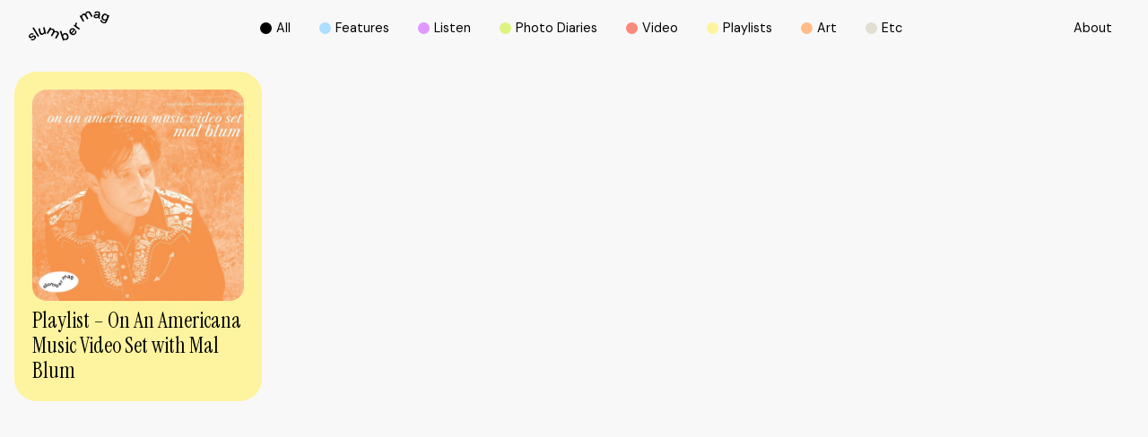

--- FILE ---
content_type: text/html; charset=UTF-8
request_url: https://www.slumbermag.com/tag/mal-blum/
body_size: 9972
content:

<!doctype html>
<!--[if lt IE 7]><html class="no-js ie ie6 lt-ie9 lt-ie8 lt-ie7" lang="en-US"> <![endif]-->
<!--[if IE 7]><html class="no-js ie ie7 lt-ie9 lt-ie8" lang="en-US"> <![endif]-->
<!--[if IE 8]><html class="no-js ie ie8 lt-ie9" lang="en-US"> <![endif]-->
<!--[if gt IE 8]><!--><html class="no-js" lang="en-US"> <!--<![endif]-->
<head>
    <meta charset="UTF-8" />
        <title>   
                            mal blum Archives - slumber mag - slumber mag
                    </title>
    <meta name="description" content="an online community highlighting female identifying and non-binary musicians">
    <meta http-equiv="Content-Type" content="text/html; charset=UTF-8" />
    <meta http-equiv="X-UA-Compatible" content="IE=edge">
    <meta name="viewport" content="width=device-width, initial-scale=1.0">
    <link rel="author" href="https://www.slumbermag.com/wp-content/themes/slumbermag%202-3-24/humans.txt" />
    <link rel="pingback" href="https://www.slumbermag.com/xmlrpc.php" />
    <meta name='robots' content='index, follow, max-image-preview:large, max-snippet:-1, max-video-preview:-1' />

	<!-- This site is optimized with the Yoast SEO plugin v26.5 - https://yoast.com/wordpress/plugins/seo/ -->
	<link rel="canonical" href="https://www.slumbermag.com/tag/mal-blum/" />
	<meta property="og:locale" content="en_US" />
	<meta property="og:type" content="article" />
	<meta property="og:title" content="mal blum Archives - slumber mag" />
	<meta property="og:url" content="https://www.slumbermag.com/tag/mal-blum/" />
	<meta property="og:site_name" content="slumber mag" />
	<meta name="twitter:card" content="summary_large_image" />
	<script type="application/ld+json" class="yoast-schema-graph">{"@context":"https://schema.org","@graph":[{"@type":"CollectionPage","@id":"https://www.slumbermag.com/tag/mal-blum/","url":"https://www.slumbermag.com/tag/mal-blum/","name":"mal blum Archives - slumber mag","isPartOf":{"@id":"https://www.slumbermag.com/#website"},"primaryImageOfPage":{"@id":"https://www.slumbermag.com/tag/mal-blum/#primaryimage"},"image":{"@id":"https://www.slumbermag.com/tag/mal-blum/#primaryimage"},"thumbnailUrl":"https://www.slumbermag.com/wp-content/uploads/2022/06/New-Playlist-Cover-Drafts.jpg","breadcrumb":{"@id":"https://www.slumbermag.com/tag/mal-blum/#breadcrumb"},"inLanguage":"en-US"},{"@type":"ImageObject","inLanguage":"en-US","@id":"https://www.slumbermag.com/tag/mal-blum/#primaryimage","url":"https://www.slumbermag.com/wp-content/uploads/2022/06/New-Playlist-Cover-Drafts.jpg","contentUrl":"https://www.slumbermag.com/wp-content/uploads/2022/06/New-Playlist-Cover-Drafts.jpg","width":1080,"height":1080},{"@type":"BreadcrumbList","@id":"https://www.slumbermag.com/tag/mal-blum/#breadcrumb","itemListElement":[{"@type":"ListItem","position":1,"name":"Home","item":"https://www.slumbermag.com/"},{"@type":"ListItem","position":2,"name":"mal blum"}]},{"@type":"WebSite","@id":"https://www.slumbermag.com/#website","url":"https://www.slumbermag.com/","name":"slumber mag","description":"an online community highlighting female identifying and non-binary musicians","publisher":{"@id":"https://www.slumbermag.com/#organization"},"potentialAction":[{"@type":"SearchAction","target":{"@type":"EntryPoint","urlTemplate":"https://www.slumbermag.com/?s={search_term_string}"},"query-input":{"@type":"PropertyValueSpecification","valueRequired":true,"valueName":"search_term_string"}}],"inLanguage":"en-US"},{"@type":"Organization","@id":"https://www.slumbermag.com/#organization","name":"slumber mag","url":"https://www.slumbermag.com/","logo":{"@type":"ImageObject","inLanguage":"en-US","@id":"https://www.slumbermag.com/#/schema/logo/image/","url":"https://www.slumbermag.com/wp-content/uploads/2020/09/image.jpg","contentUrl":"https://www.slumbermag.com/wp-content/uploads/2020/09/image.jpg","width":1408,"height":942,"caption":"slumber mag"},"image":{"@id":"https://www.slumbermag.com/#/schema/logo/image/"}}]}</script>
	<!-- / Yoast SEO plugin. -->


<link rel='dns-prefetch' href='//ajax.googleapis.com' />
<link rel="alternate" type="application/rss+xml" title="slumber mag &raquo; mal blum Tag Feed" href="https://www.slumbermag.com/tag/mal-blum/feed/" />
<style id='wp-img-auto-sizes-contain-inline-css' type='text/css'>
img:is([sizes=auto i],[sizes^="auto," i]){contain-intrinsic-size:3000px 1500px}
/*# sourceURL=wp-img-auto-sizes-contain-inline-css */
</style>
<style id='wp-emoji-styles-inline-css' type='text/css'>

	img.wp-smiley, img.emoji {
		display: inline !important;
		border: none !important;
		box-shadow: none !important;
		height: 1em !important;
		width: 1em !important;
		margin: 0 0.07em !important;
		vertical-align: -0.1em !important;
		background: none !important;
		padding: 0 !important;
	}
/*# sourceURL=wp-emoji-styles-inline-css */
</style>
<style id='wp-block-library-inline-css' type='text/css'>
:root{--wp-block-synced-color:#7a00df;--wp-block-synced-color--rgb:122,0,223;--wp-bound-block-color:var(--wp-block-synced-color);--wp-editor-canvas-background:#ddd;--wp-admin-theme-color:#007cba;--wp-admin-theme-color--rgb:0,124,186;--wp-admin-theme-color-darker-10:#006ba1;--wp-admin-theme-color-darker-10--rgb:0,107,160.5;--wp-admin-theme-color-darker-20:#005a87;--wp-admin-theme-color-darker-20--rgb:0,90,135;--wp-admin-border-width-focus:2px}@media (min-resolution:192dpi){:root{--wp-admin-border-width-focus:1.5px}}.wp-element-button{cursor:pointer}:root .has-very-light-gray-background-color{background-color:#eee}:root .has-very-dark-gray-background-color{background-color:#313131}:root .has-very-light-gray-color{color:#eee}:root .has-very-dark-gray-color{color:#313131}:root .has-vivid-green-cyan-to-vivid-cyan-blue-gradient-background{background:linear-gradient(135deg,#00d084,#0693e3)}:root .has-purple-crush-gradient-background{background:linear-gradient(135deg,#34e2e4,#4721fb 50%,#ab1dfe)}:root .has-hazy-dawn-gradient-background{background:linear-gradient(135deg,#faaca8,#dad0ec)}:root .has-subdued-olive-gradient-background{background:linear-gradient(135deg,#fafae1,#67a671)}:root .has-atomic-cream-gradient-background{background:linear-gradient(135deg,#fdd79a,#004a59)}:root .has-nightshade-gradient-background{background:linear-gradient(135deg,#330968,#31cdcf)}:root .has-midnight-gradient-background{background:linear-gradient(135deg,#020381,#2874fc)}:root{--wp--preset--font-size--normal:16px;--wp--preset--font-size--huge:42px}.has-regular-font-size{font-size:1em}.has-larger-font-size{font-size:2.625em}.has-normal-font-size{font-size:var(--wp--preset--font-size--normal)}.has-huge-font-size{font-size:var(--wp--preset--font-size--huge)}.has-text-align-center{text-align:center}.has-text-align-left{text-align:left}.has-text-align-right{text-align:right}.has-fit-text{white-space:nowrap!important}#end-resizable-editor-section{display:none}.aligncenter{clear:both}.items-justified-left{justify-content:flex-start}.items-justified-center{justify-content:center}.items-justified-right{justify-content:flex-end}.items-justified-space-between{justify-content:space-between}.screen-reader-text{border:0;clip-path:inset(50%);height:1px;margin:-1px;overflow:hidden;padding:0;position:absolute;width:1px;word-wrap:normal!important}.screen-reader-text:focus{background-color:#ddd;clip-path:none;color:#444;display:block;font-size:1em;height:auto;left:5px;line-height:normal;padding:15px 23px 14px;text-decoration:none;top:5px;width:auto;z-index:100000}html :where(.has-border-color){border-style:solid}html :where([style*=border-top-color]){border-top-style:solid}html :where([style*=border-right-color]){border-right-style:solid}html :where([style*=border-bottom-color]){border-bottom-style:solid}html :where([style*=border-left-color]){border-left-style:solid}html :where([style*=border-width]){border-style:solid}html :where([style*=border-top-width]){border-top-style:solid}html :where([style*=border-right-width]){border-right-style:solid}html :where([style*=border-bottom-width]){border-bottom-style:solid}html :where([style*=border-left-width]){border-left-style:solid}html :where(img[class*=wp-image-]){height:auto;max-width:100%}:where(figure){margin:0 0 1em}html :where(.is-position-sticky){--wp-admin--admin-bar--position-offset:var(--wp-admin--admin-bar--height,0px)}@media screen and (max-width:600px){html :where(.is-position-sticky){--wp-admin--admin-bar--position-offset:0px}}

/*# sourceURL=wp-block-library-inline-css */
</style><style id='global-styles-inline-css' type='text/css'>
:root{--wp--preset--aspect-ratio--square: 1;--wp--preset--aspect-ratio--4-3: 4/3;--wp--preset--aspect-ratio--3-4: 3/4;--wp--preset--aspect-ratio--3-2: 3/2;--wp--preset--aspect-ratio--2-3: 2/3;--wp--preset--aspect-ratio--16-9: 16/9;--wp--preset--aspect-ratio--9-16: 9/16;--wp--preset--color--black: #000000;--wp--preset--color--cyan-bluish-gray: #abb8c3;--wp--preset--color--white: #ffffff;--wp--preset--color--pale-pink: #f78da7;--wp--preset--color--vivid-red: #cf2e2e;--wp--preset--color--luminous-vivid-orange: #ff6900;--wp--preset--color--luminous-vivid-amber: #fcb900;--wp--preset--color--light-green-cyan: #7bdcb5;--wp--preset--color--vivid-green-cyan: #00d084;--wp--preset--color--pale-cyan-blue: #8ed1fc;--wp--preset--color--vivid-cyan-blue: #0693e3;--wp--preset--color--vivid-purple: #9b51e0;--wp--preset--gradient--vivid-cyan-blue-to-vivid-purple: linear-gradient(135deg,rgb(6,147,227) 0%,rgb(155,81,224) 100%);--wp--preset--gradient--light-green-cyan-to-vivid-green-cyan: linear-gradient(135deg,rgb(122,220,180) 0%,rgb(0,208,130) 100%);--wp--preset--gradient--luminous-vivid-amber-to-luminous-vivid-orange: linear-gradient(135deg,rgb(252,185,0) 0%,rgb(255,105,0) 100%);--wp--preset--gradient--luminous-vivid-orange-to-vivid-red: linear-gradient(135deg,rgb(255,105,0) 0%,rgb(207,46,46) 100%);--wp--preset--gradient--very-light-gray-to-cyan-bluish-gray: linear-gradient(135deg,rgb(238,238,238) 0%,rgb(169,184,195) 100%);--wp--preset--gradient--cool-to-warm-spectrum: linear-gradient(135deg,rgb(74,234,220) 0%,rgb(151,120,209) 20%,rgb(207,42,186) 40%,rgb(238,44,130) 60%,rgb(251,105,98) 80%,rgb(254,248,76) 100%);--wp--preset--gradient--blush-light-purple: linear-gradient(135deg,rgb(255,206,236) 0%,rgb(152,150,240) 100%);--wp--preset--gradient--blush-bordeaux: linear-gradient(135deg,rgb(254,205,165) 0%,rgb(254,45,45) 50%,rgb(107,0,62) 100%);--wp--preset--gradient--luminous-dusk: linear-gradient(135deg,rgb(255,203,112) 0%,rgb(199,81,192) 50%,rgb(65,88,208) 100%);--wp--preset--gradient--pale-ocean: linear-gradient(135deg,rgb(255,245,203) 0%,rgb(182,227,212) 50%,rgb(51,167,181) 100%);--wp--preset--gradient--electric-grass: linear-gradient(135deg,rgb(202,248,128) 0%,rgb(113,206,126) 100%);--wp--preset--gradient--midnight: linear-gradient(135deg,rgb(2,3,129) 0%,rgb(40,116,252) 100%);--wp--preset--font-size--small: 13px;--wp--preset--font-size--medium: 20px;--wp--preset--font-size--large: 36px;--wp--preset--font-size--x-large: 42px;--wp--preset--spacing--20: 0.44rem;--wp--preset--spacing--30: 0.67rem;--wp--preset--spacing--40: 1rem;--wp--preset--spacing--50: 1.5rem;--wp--preset--spacing--60: 2.25rem;--wp--preset--spacing--70: 3.38rem;--wp--preset--spacing--80: 5.06rem;--wp--preset--shadow--natural: 6px 6px 9px rgba(0, 0, 0, 0.2);--wp--preset--shadow--deep: 12px 12px 50px rgba(0, 0, 0, 0.4);--wp--preset--shadow--sharp: 6px 6px 0px rgba(0, 0, 0, 0.2);--wp--preset--shadow--outlined: 6px 6px 0px -3px rgb(255, 255, 255), 6px 6px rgb(0, 0, 0);--wp--preset--shadow--crisp: 6px 6px 0px rgb(0, 0, 0);}:where(.is-layout-flex){gap: 0.5em;}:where(.is-layout-grid){gap: 0.5em;}body .is-layout-flex{display: flex;}.is-layout-flex{flex-wrap: wrap;align-items: center;}.is-layout-flex > :is(*, div){margin: 0;}body .is-layout-grid{display: grid;}.is-layout-grid > :is(*, div){margin: 0;}:where(.wp-block-columns.is-layout-flex){gap: 2em;}:where(.wp-block-columns.is-layout-grid){gap: 2em;}:where(.wp-block-post-template.is-layout-flex){gap: 1.25em;}:where(.wp-block-post-template.is-layout-grid){gap: 1.25em;}.has-black-color{color: var(--wp--preset--color--black) !important;}.has-cyan-bluish-gray-color{color: var(--wp--preset--color--cyan-bluish-gray) !important;}.has-white-color{color: var(--wp--preset--color--white) !important;}.has-pale-pink-color{color: var(--wp--preset--color--pale-pink) !important;}.has-vivid-red-color{color: var(--wp--preset--color--vivid-red) !important;}.has-luminous-vivid-orange-color{color: var(--wp--preset--color--luminous-vivid-orange) !important;}.has-luminous-vivid-amber-color{color: var(--wp--preset--color--luminous-vivid-amber) !important;}.has-light-green-cyan-color{color: var(--wp--preset--color--light-green-cyan) !important;}.has-vivid-green-cyan-color{color: var(--wp--preset--color--vivid-green-cyan) !important;}.has-pale-cyan-blue-color{color: var(--wp--preset--color--pale-cyan-blue) !important;}.has-vivid-cyan-blue-color{color: var(--wp--preset--color--vivid-cyan-blue) !important;}.has-vivid-purple-color{color: var(--wp--preset--color--vivid-purple) !important;}.has-black-background-color{background-color: var(--wp--preset--color--black) !important;}.has-cyan-bluish-gray-background-color{background-color: var(--wp--preset--color--cyan-bluish-gray) !important;}.has-white-background-color{background-color: var(--wp--preset--color--white) !important;}.has-pale-pink-background-color{background-color: var(--wp--preset--color--pale-pink) !important;}.has-vivid-red-background-color{background-color: var(--wp--preset--color--vivid-red) !important;}.has-luminous-vivid-orange-background-color{background-color: var(--wp--preset--color--luminous-vivid-orange) !important;}.has-luminous-vivid-amber-background-color{background-color: var(--wp--preset--color--luminous-vivid-amber) !important;}.has-light-green-cyan-background-color{background-color: var(--wp--preset--color--light-green-cyan) !important;}.has-vivid-green-cyan-background-color{background-color: var(--wp--preset--color--vivid-green-cyan) !important;}.has-pale-cyan-blue-background-color{background-color: var(--wp--preset--color--pale-cyan-blue) !important;}.has-vivid-cyan-blue-background-color{background-color: var(--wp--preset--color--vivid-cyan-blue) !important;}.has-vivid-purple-background-color{background-color: var(--wp--preset--color--vivid-purple) !important;}.has-black-border-color{border-color: var(--wp--preset--color--black) !important;}.has-cyan-bluish-gray-border-color{border-color: var(--wp--preset--color--cyan-bluish-gray) !important;}.has-white-border-color{border-color: var(--wp--preset--color--white) !important;}.has-pale-pink-border-color{border-color: var(--wp--preset--color--pale-pink) !important;}.has-vivid-red-border-color{border-color: var(--wp--preset--color--vivid-red) !important;}.has-luminous-vivid-orange-border-color{border-color: var(--wp--preset--color--luminous-vivid-orange) !important;}.has-luminous-vivid-amber-border-color{border-color: var(--wp--preset--color--luminous-vivid-amber) !important;}.has-light-green-cyan-border-color{border-color: var(--wp--preset--color--light-green-cyan) !important;}.has-vivid-green-cyan-border-color{border-color: var(--wp--preset--color--vivid-green-cyan) !important;}.has-pale-cyan-blue-border-color{border-color: var(--wp--preset--color--pale-cyan-blue) !important;}.has-vivid-cyan-blue-border-color{border-color: var(--wp--preset--color--vivid-cyan-blue) !important;}.has-vivid-purple-border-color{border-color: var(--wp--preset--color--vivid-purple) !important;}.has-vivid-cyan-blue-to-vivid-purple-gradient-background{background: var(--wp--preset--gradient--vivid-cyan-blue-to-vivid-purple) !important;}.has-light-green-cyan-to-vivid-green-cyan-gradient-background{background: var(--wp--preset--gradient--light-green-cyan-to-vivid-green-cyan) !important;}.has-luminous-vivid-amber-to-luminous-vivid-orange-gradient-background{background: var(--wp--preset--gradient--luminous-vivid-amber-to-luminous-vivid-orange) !important;}.has-luminous-vivid-orange-to-vivid-red-gradient-background{background: var(--wp--preset--gradient--luminous-vivid-orange-to-vivid-red) !important;}.has-very-light-gray-to-cyan-bluish-gray-gradient-background{background: var(--wp--preset--gradient--very-light-gray-to-cyan-bluish-gray) !important;}.has-cool-to-warm-spectrum-gradient-background{background: var(--wp--preset--gradient--cool-to-warm-spectrum) !important;}.has-blush-light-purple-gradient-background{background: var(--wp--preset--gradient--blush-light-purple) !important;}.has-blush-bordeaux-gradient-background{background: var(--wp--preset--gradient--blush-bordeaux) !important;}.has-luminous-dusk-gradient-background{background: var(--wp--preset--gradient--luminous-dusk) !important;}.has-pale-ocean-gradient-background{background: var(--wp--preset--gradient--pale-ocean) !important;}.has-electric-grass-gradient-background{background: var(--wp--preset--gradient--electric-grass) !important;}.has-midnight-gradient-background{background: var(--wp--preset--gradient--midnight) !important;}.has-small-font-size{font-size: var(--wp--preset--font-size--small) !important;}.has-medium-font-size{font-size: var(--wp--preset--font-size--medium) !important;}.has-large-font-size{font-size: var(--wp--preset--font-size--large) !important;}.has-x-large-font-size{font-size: var(--wp--preset--font-size--x-large) !important;}
/*# sourceURL=global-styles-inline-css */
</style>

<style id='classic-theme-styles-inline-css' type='text/css'>
/*! This file is auto-generated */
.wp-block-button__link{color:#fff;background-color:#32373c;border-radius:9999px;box-shadow:none;text-decoration:none;padding:calc(.667em + 2px) calc(1.333em + 2px);font-size:1.125em}.wp-block-file__button{background:#32373c;color:#fff;text-decoration:none}
/*# sourceURL=/wp-includes/css/classic-themes.min.css */
</style>
<link rel='stylesheet' id='style-css' href='https://www.slumbermag.com/wp-content/themes/slumbermag%202-3-24/dist/style.css?ver=da897ff7b6a1eb2aecbe4653e3466d6d' type='text/css' media='all' />
<script type="text/javascript" src="https://ajax.googleapis.com/ajax/libs/jquery/1.6.4/jquery.min.js?ver=1.6.4" id="jquery-js"></script>
<script type="text/javascript" src="https://ajax.googleapis.com/ajax/libs/jqueryui/1.8.16/jquery-ui.min.js?ver=1.8.16" id="jquery-ui-js"></script>
<script type="text/javascript" src="https://www.slumbermag.com/wp-includes/js/jquery/jquery.ui.touch-punch.js?ver=0.2.3" id="jqueryui-touch-punch-js"></script>
<link rel="https://api.w.org/" href="https://www.slumbermag.com/wp-json/" /><link rel="alternate" title="JSON" type="application/json" href="https://www.slumbermag.com/wp-json/wp/v2/tags/401" /><link rel="EditURI" type="application/rsd+xml" title="RSD" href="https://www.slumbermag.com/xmlrpc.php?rsd" />
<meta name="generator" content="WordPress 6.9" />
<link rel="icon" href="https://www.slumbermag.com/wp-content/uploads/2020/09/cropped-heart-2-32x32.png" sizes="32x32" />
<link rel="icon" href="https://www.slumbermag.com/wp-content/uploads/2020/09/cropped-heart-2-192x192.png" sizes="192x192" />
<link rel="apple-touch-icon" href="https://www.slumbermag.com/wp-content/uploads/2020/09/cropped-heart-2-180x180.png" />
<meta name="msapplication-TileImage" content="https://www.slumbermag.com/wp-content/uploads/2020/09/cropped-heart-2-270x270.png" />


        <!-- Global site tag (gtag.js) - Google Analytics -->
    <script async src="https://www.googletagmanager.com/gtag/js?id=G-Q733TMJ1NL"></script>
    <script>
    window.dataLayer = window.dataLayer || [];
    function gtag(){dataLayer.push(arguments);}
    gtag('js', new Date());

    gtag('config', 'G-Q733TMJ1NL');
    </script>
            </head>

    <body class="archive tag tag-mal-blum tag-401 wp-theme-slumbermag2-3-24" data-template="base.twig">
   
         <header class="header">
        <div class="category-filters">
    <div class="category-filters__wrapper">
    <a class="filter" href="/categories"><div class="f aic"><div class="filter-box bg-black"></div> <div class="bounce-text">All</div></div></a> 
    <a class="filter" href="/features"><div class="f aic "><div class="filter-box  bg-lightblue "></div><div class="bounce-text"> Features</div></div> </a>
    <a class="filter" href="/listen"><div class="f aic"><div class="filter-box  bg-lightpurple "></div> <div class="bounce-text">Listen</div></div> </a>
    <a class="filter" href="/photo-diaries"><div class="f aic "><div class="filter-box  bg-pink "></div> <div class="bounce-text"> Photo Diaries</div></div></a>
    <a class="filter" href="/video"><div class="f aic "><div class="filter-box  bg-lightgreen "></div> <div class="bounce-text">Video</div></div></a>
    <a class="filter" href="/playlists"><div class="f aic"><div class="filter-box bg-lightyellow "></div><div class="bounce-text"> Playlists</div></div></a>
    <a class="filter" href="/art"><div class="f aic "><div class="filter-box bg-lightorange "></div><div class="bounce-text"> Art</div></div></a>
    <a class="filter" href="/etc"><div class="f aic "><div class="filter-box bg-slate"></div><div class="bounce-text">Etc</div></div></a>
    </div>
</div>
    
    <a class="header__logo" href="https://www.slumbermag.com" rel="home"><svg width="367" height="136" viewBox="0 0 367 136" fill="none" xmlns="http://www.w3.org/2000/svg">
    <g clip-path="url(#clip0)">
    <path d="M9.19813 130.856L14.3802 126.533C16.7491 129.102 20.3519 128.719 23.8066 125.835C26.8973 123.26 27.5019 120.29 25.9473 118.425C21.2526 112.787 10.2592 130.739 2.04814 120.87C-1.70267 116.369 -0.28378 110.026 6.21229 104.604C12.1161 99.6765 18.6307 99.6395 23.2328 104.432L18.1002 108.711C15.6942 106.099 12.332 106.124 9.06241 108.853C6.06423 111.354 5.50901 114.201 7.17467 116.202C11.6411 121.568 22.7146 103.709 31.154 113.849C34.8986 118.351 33.3317 124.514 26.8788 129.893C20.2408 135.432 13.535 135.79 9.19813 130.856Z" fill="black"/>
    <path d="M17.0884 77.6243L23.0354 73.9685L47.4898 113.812L41.5427 117.468L17.0884 77.6243Z" fill="black"/>
    <path d="M79.1249 103.295L72.3883 104.876L71.2531 100.035C69.9885 103.981 67.0767 107.093 62.1784 108.242C54.868 109.958 50.1178 106.266 48.0635 97.509L43.9487 79.9339L50.7409 78.3406L54.7878 95.6317C55.9106 100.418 58.9705 102.857 63.1161 101.887C68.0082 100.739 70.2599 95.8354 68.8719 89.8948L65.3616 74.9133L72.0983 73.3324L79.1249 103.295Z" fill="black"/>
    <path d="M96.9228 74.1908L102.969 77.6799L100.489 81.9903C104.104 79.9771 108.311 79.6745 112.66 82.1817C117.114 84.7569 118.996 88.3633 118.249 92.8589C122.734 90.5246 127.41 90.6976 131.766 93.2109C138.268 96.9655 139.218 102.906 134.727 110.706L125.72 126.342L119.674 122.853L128.533 107.47C130.982 103.215 130.421 99.3369 126.732 97.2064C122.376 94.693 117.386 96.7309 114.338 102.011L106.658 115.343L100.563 111.823L109.421 96.4406C111.871 92.1858 111.358 88.3386 107.669 86.2081C103.265 83.6638 98.3232 85.7326 95.2756 91.0125L87.5951 104.345L81.5494 100.856L96.9228 74.1908Z" fill="black"/>
    <path d="M161.143 129.479L162.574 133.808L155.949 136L141.279 91.6115L147.904 89.4193L154.351 108.915C155.295 104.987 157.96 101.924 162.334 100.473C169.854 97.9845 177.306 102.622 180.274 111.614C183.303 120.772 180.101 129.003 172.581 131.492C168.219 132.993 164.259 132.122 161.143 129.479ZM173.722 113.843C171.828 108.112 167.177 105.16 162.408 106.741C157.695 108.304 155.659 113.466 157.553 119.197C159.465 124.983 164.191 127.972 168.904 126.41C173.679 124.829 175.634 119.629 173.722 113.843Z" fill="black"/>
    <path d="M189.916 104.395C183.259 97.5769 183.247 88.1595 189.842 81.7062C195.382 76.2904 203.957 76.0928 210.983 83.2933L212.76 85.115L196.56 100.955C200.41 104.308 204.919 104.691 208.682 101.01C211.391 98.3612 211.68 95.0203 210.41 92.9516L215.357 88.1101C218.775 92.9639 217.899 99.9421 212.649 105.074C206.054 111.533 196.609 111.255 189.916 104.395ZM204.463 86.523C201.15 83.4724 196.893 83.1698 193.846 86.1463C190.335 89.5798 190.496 93.7235 193.21 97.5213L204.463 86.523Z" fill="black"/>
    <path d="M204.278 66.8915L208.312 61.4881L213.001 64.9957C210.891 60.9014 211.711 56.344 215.32 51.5087L220.576 55.4424C216.437 60.9879 214.802 66.3419 219.25 69.6704L232.939 79.9092L228.905 85.3126L204.278 66.8915Z" fill="black"/>
    <path d="M231.348 22.3363L237.399 18.8657L239.867 23.1823C239.953 19.0386 241.804 15.2531 246.166 12.7521C250.632 10.1955 254.691 10.387 258.195 13.2894C258.442 8.23794 260.947 4.27953 265.308 1.77851C271.823 -1.95759 277.425 0.222316 281.891 8.02797L290.855 23.6949L284.803 27.1654L275.987 11.7579C273.55 7.49689 269.917 6.02716 266.221 8.14531C261.86 10.6463 261.101 15.9942 264.13 21.2803L271.768 34.6314L265.66 38.1329L256.844 22.7253C254.408 18.4643 250.823 16.9699 247.128 19.088C242.717 21.6199 242.008 26.9369 245.037 32.223L252.674 45.5803L246.616 49.0509L231.348 22.3363Z" fill="black"/>
    <path d="M295.13 21.7496C296.098 16.3277 301.348 13.8452 310.318 14.4257L317.622 14.895L317.894 13.382C318.548 10.072 316.851 7.78097 312.428 6.99052C308.239 6.23713 305.488 7.8489 304.883 11.233L298.363 10.0659C299.633 2.95801 305.216 -0.370508 313.594 1.1301C322.095 2.64924 325.951 7.61424 324.705 14.6047L322.582 26.4923C322.132 28.9995 322.447 29.9567 324.871 30.1481L323.946 34.9711C317.727 35.4837 315.408 32.6615 315.753 28.03C313.397 31.8155 309.418 33.5693 304.001 32.5998C296.783 31.3091 294.303 26.3503 295.13 21.7496ZM316.518 20.0452L311.78 19.6747C305.716 19.3104 302.465 20.0514 301.984 22.7315C301.632 24.7138 302.73 26.9555 306.401 27.6101C311.17 28.4684 315.309 25.1214 316.518 20.0452Z" fill="black"/>
    <path d="M326.654 39.5038L333.107 42.153C332.157 45.4074 334.581 48.069 338.684 49.7549C343.496 51.731 347.321 50.039 349.646 44.2094L350.658 41.7455C347.555 43.8636 343.798 44.3021 339.332 42.4062C331.725 39.2815 329.159 31.5129 332.774 22.6945C336.432 13.7711 343.891 9.60269 351.497 12.7274C355.982 14.5677 358.308 17.6368 358.986 21.4347L360.603 17.4948L367.006 20.1255L356.056 46.8463C352.33 55.9364 345.402 58.3387 336.432 54.652C328.381 51.3481 324.705 46.13 326.654 39.5038ZM355.02 31.5746C357.333 25.9365 355.717 20.6689 351.071 18.7546C346.426 16.8402 341.577 19.4647 339.264 25.1029C336.932 30.7965 338.61 35.9036 343.261 37.8117C347.907 39.7261 352.681 37.2745 355.02 31.5746Z" fill="black"/>
    </g>
    <defs>
    <clipPath id="clip0">
    <rect width="367" height="136" fill="white"/>
    </clipPath>
    </defs>
</svg>   </a>
    <a class="header__about bounce-text" href="/about">About</a>

    <div class="header__menu f jcc aic">
      &nbsp;
    </div>

    
<div class="navigation js-navigation" role="navigation">
    <div class="navigation-main">
        <a class="" href="/about">About,</a>
        <a  href="/categories"> Archive</a>
    </div>

    <div class="navigation-categories f fdr jcc aic">
        <a class="f fdr aic" href="/categories"><div class="circle bg-black"></div><p class="bounce-text">All</p></a>
        <a class="f fdr aic" href="/features"><div class="circle bg-lightblue"></div><p class="bounce-text"> Features</p></a>
        <a class="f fdr aic" href="/listen"><div class="circle bg-lightpurple"></div><p class="bounce-text"> Listen</p></a>
        <a class="f fdr aic" href="/photo-diaries"><div class="circle bg-pink"></div><p class="bounce-text"> Photo Diaries</p></a>
        <a class="f fdr aic" href="/video"><div class="circle bg-lightgreen"></div><p class="bounce-text"> Video</p></a>
         <a class="f fdr aic" href="/playlists"><div class="circle bg-lightyellow"></div><p class="bounce-text"> Playlists</p></a>
         <a class="f fdr aic" href="/art"><div class="circle bg-lightorange"></div> <p class="bounce-text"> Art</p></a>
        <a class="f fdr aic" href="/etc"><div class="circle bg-slate"></div><p class="bounce-text">  Etc</p></a> 
    </div>

    </div>

    </header>        <section id="content" role="main" class="content-wrapper">
            <div id="swup" class="wrapper  transition-fade">
                
    <div class="categories">
        <div class="categories__wrapper">
                         <div class="category__block  js-category-fade  hover__block
             bg-lightyellow                      ">


    <a href="https://www.slumbermag.com/playlist-on-an-americana-music-video-set-with-mal-blum/">
        <div class="block__wrapper" id="6003">
            <img loading="lazy"class="block__image" src="https://www.slumbermag.com/wp-content/uploads/2022/06/New-Playlist-Cover-Drafts.jpg">
            <div class="block__description">
                                <p class="block__title serif"> Playlist &#8211; On An Americana Music Video Set with Mal Blum </p>   
            </div>
                    </div>
    </a>
    

</div>

                     </div>


    
<div class="pagination f fdr jcc ais">
    </div>

    </div>

            </div>
        </section>

        
            <div class="footer f jcc aic">
    <div class="footer-wrapper jcb aic">

        
        <div class="footer-info f">
            <a href="https://www.instagram.com/slumber.mag/" target="_blank">Instagram </a>
            <a href="https://twitter.com/slumbermag" target="_blank">Twitter</a>
            <a href="https://www.facebook.com/slumbermag/" target="_blank">Facebook</a>
            <a href="https://slumbermag.substack.com/subscribe" target="_blank">Substack</a>
        </div>

        <div class="copyright">
        © slumber mag 2026
        </div>
    </div>

</div>            <script type="speculationrules">
{"prefetch":[{"source":"document","where":{"and":[{"href_matches":"/*"},{"not":{"href_matches":["/wp-*.php","/wp-admin/*","/wp-content/uploads/*","/wp-content/*","/wp-content/plugins/*","/wp-content/themes/slumbermag%202-3-24/*","/*\\?(.+)"]}},{"not":{"selector_matches":"a[rel~=\"nofollow\"]"}},{"not":{"selector_matches":".no-prefetch, .no-prefetch a"}}]},"eagerness":"conservative"}]}
</script>
<script type="text/javascript" src="https://www.slumbermag.com/wp-content/themes/slumbermag%202-3-24/dist/script.js?ver=948f67aa2ffeedb9ee16bed3040479e9" id="scripts-js"></script>
<script id="wp-emoji-settings" type="application/json">
{"baseUrl":"https://s.w.org/images/core/emoji/17.0.2/72x72/","ext":".png","svgUrl":"https://s.w.org/images/core/emoji/17.0.2/svg/","svgExt":".svg","source":{"concatemoji":"https://www.slumbermag.com/wp-includes/js/wp-emoji-release.min.js?ver=6.9"}}
</script>
<script type="module">
/* <![CDATA[ */
/*! This file is auto-generated */
const a=JSON.parse(document.getElementById("wp-emoji-settings").textContent),o=(window._wpemojiSettings=a,"wpEmojiSettingsSupports"),s=["flag","emoji"];function i(e){try{var t={supportTests:e,timestamp:(new Date).valueOf()};sessionStorage.setItem(o,JSON.stringify(t))}catch(e){}}function c(e,t,n){e.clearRect(0,0,e.canvas.width,e.canvas.height),e.fillText(t,0,0);t=new Uint32Array(e.getImageData(0,0,e.canvas.width,e.canvas.height).data);e.clearRect(0,0,e.canvas.width,e.canvas.height),e.fillText(n,0,0);const a=new Uint32Array(e.getImageData(0,0,e.canvas.width,e.canvas.height).data);return t.every((e,t)=>e===a[t])}function p(e,t){e.clearRect(0,0,e.canvas.width,e.canvas.height),e.fillText(t,0,0);var n=e.getImageData(16,16,1,1);for(let e=0;e<n.data.length;e++)if(0!==n.data[e])return!1;return!0}function u(e,t,n,a){switch(t){case"flag":return n(e,"\ud83c\udff3\ufe0f\u200d\u26a7\ufe0f","\ud83c\udff3\ufe0f\u200b\u26a7\ufe0f")?!1:!n(e,"\ud83c\udde8\ud83c\uddf6","\ud83c\udde8\u200b\ud83c\uddf6")&&!n(e,"\ud83c\udff4\udb40\udc67\udb40\udc62\udb40\udc65\udb40\udc6e\udb40\udc67\udb40\udc7f","\ud83c\udff4\u200b\udb40\udc67\u200b\udb40\udc62\u200b\udb40\udc65\u200b\udb40\udc6e\u200b\udb40\udc67\u200b\udb40\udc7f");case"emoji":return!a(e,"\ud83e\u1fac8")}return!1}function f(e,t,n,a){let r;const o=(r="undefined"!=typeof WorkerGlobalScope&&self instanceof WorkerGlobalScope?new OffscreenCanvas(300,150):document.createElement("canvas")).getContext("2d",{willReadFrequently:!0}),s=(o.textBaseline="top",o.font="600 32px Arial",{});return e.forEach(e=>{s[e]=t(o,e,n,a)}),s}function r(e){var t=document.createElement("script");t.src=e,t.defer=!0,document.head.appendChild(t)}a.supports={everything:!0,everythingExceptFlag:!0},new Promise(t=>{let n=function(){try{var e=JSON.parse(sessionStorage.getItem(o));if("object"==typeof e&&"number"==typeof e.timestamp&&(new Date).valueOf()<e.timestamp+604800&&"object"==typeof e.supportTests)return e.supportTests}catch(e){}return null}();if(!n){if("undefined"!=typeof Worker&&"undefined"!=typeof OffscreenCanvas&&"undefined"!=typeof URL&&URL.createObjectURL&&"undefined"!=typeof Blob)try{var e="postMessage("+f.toString()+"("+[JSON.stringify(s),u.toString(),c.toString(),p.toString()].join(",")+"));",a=new Blob([e],{type:"text/javascript"});const r=new Worker(URL.createObjectURL(a),{name:"wpTestEmojiSupports"});return void(r.onmessage=e=>{i(n=e.data),r.terminate(),t(n)})}catch(e){}i(n=f(s,u,c,p))}t(n)}).then(e=>{for(const n in e)a.supports[n]=e[n],a.supports.everything=a.supports.everything&&a.supports[n],"flag"!==n&&(a.supports.everythingExceptFlag=a.supports.everythingExceptFlag&&a.supports[n]);var t;a.supports.everythingExceptFlag=a.supports.everythingExceptFlag&&!a.supports.flag,a.supports.everything||((t=a.source||{}).concatemoji?r(t.concatemoji):t.wpemoji&&t.twemoji&&(r(t.twemoji),r(t.wpemoji)))});
//# sourceURL=https://www.slumbermag.com/wp-includes/js/wp-emoji-loader.min.js
/* ]]> */
</script>

            <script defer src="https://static.cloudflareinsights.com/beacon.min.js/vcd15cbe7772f49c399c6a5babf22c1241717689176015" integrity="sha512-ZpsOmlRQV6y907TI0dKBHq9Md29nnaEIPlkf84rnaERnq6zvWvPUqr2ft8M1aS28oN72PdrCzSjY4U6VaAw1EQ==" data-cf-beacon='{"version":"2024.11.0","token":"7d9dc9853ca5401c813d5e9737682e38","r":1,"server_timing":{"name":{"cfCacheStatus":true,"cfEdge":true,"cfExtPri":true,"cfL4":true,"cfOrigin":true,"cfSpeedBrain":true},"location_startswith":null}}' crossorigin="anonymous"></script>
</body>
</html>
